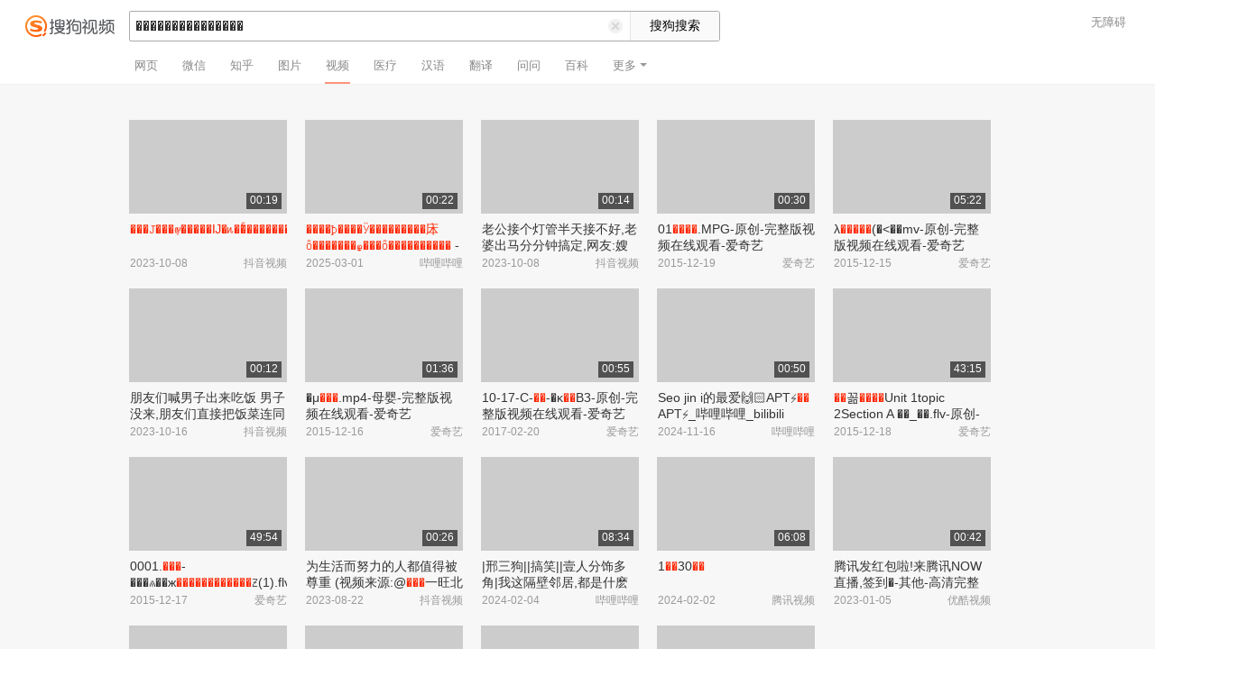

--- FILE ---
content_type: text/html;charset=UTF-8
request_url: https://v.sogou.com/v?query=%EF%BF%BD%EF%BF%BD%EF%BF%BD%EF%BF%BD%EF%BF%BD%EF%BF%BD%EF%BF%BD%EF%BF%BD%EF%BF%BD%EF%BF%BD%EF%BF%BD%EF%BF%BD%EF%BF%BD%EF%BF%BD%EF%BF%BD&uID=F0BDEE22E811A00A00000000641F69F9
body_size: 12384
content:
<!DOCTYPE html><html lang="zh-cn" data-env="production" data-tag="video-pc-20250617195106"><head><title>搜狗视频-更新更全免费影视剧观看平台</title>
    <meta name="keywords" content="更新电视剧，更新电影，好看的电视剧，好看的电影，电视剧排行榜，电影排行榜，高清电影，电影推荐">
    <meta name="description" content="搜狗视频，拥有全网更新更热视频内容。为用户提供高清电影、电视剧、动漫、综艺等视频在线观看，以及视频搜索等服务">
    <meta charset="UTF-8"><meta name="viewport" content="width=device-width,minimum-scale=1,maximum-scale=1,user-scalable=no"><meta name="format-detection" content="telephone=no"><meta name="format-detection" content="address=no"><meta itemprop="name"><meta itemprop="image"><meta itemprop="description" name="description"><meta name="reqinfo" content="uuid:456c3acd-738e-42d8-b52f-42ab158f282e, server:11.162.179.114, time:2026-01-19 15:21:38, idc:hd3"><meta name="renderer" content="webkit"><meta name="apple-mobile-web-app-capable" content="yes"><meta http-equiv="X-UA-Compatible" content="IE=edge, chrome=1"><meta http-equiv="cache-control" content="max-age=0"><meta http-equiv="cache-control" content="no-cache"><meta http-equiv="pragma" content="no-cache"><meta http-equiv="expires" content="0"><meta name="format-detection" content="telephone=no"><link type="image/x-icon" href="//dlweb.sogoucdn.com/translate/favicon.ico?v=20180424" rel="icon"><link type="image/x-icon" href="//dlweb.sogoucdn.com/translate/favicon.ico?v=20180424" rel="Shortcut Icon"><link type="image/x-icon" href="//dlweb.sogoucdn.com/translate/favicon.ico?v=20180424" rel="bookmark"><link rel="apple-touch-icon-precomposed" href="http://dlweb.sogoucdn.com/logo/images/2018/apple-touch-icon.png"><link rel="preload" href="//dlweb.sogoucdn.com/vs/static/js/vsbundle.3ed018b1.js" as="script" crossorigin="anonymous"><link rel="preload" href="//search.sogoucdn.com/video/pc/static/js/vendors.dea2deb2.js" as="script"><link rel="preload" href="//search.sogoucdn.com/video/pc/static/js/app.69bbd041.js" as="script"><link rel="preload" href="//search.sogoucdn.com/video/pc/static/css/6.1255bbfd.css" as="style"><link rel="preload" href="//search.sogoucdn.com/video/pc/static/js/result.fa228917.js" as="script"><link rel="preload" href="//search.sogoucdn.com/video/pc/static/css/0.99259bd9.css" as="style"><link rel="preload" href="//search.sogoucdn.com/video/pc/static/js/common.c2809462.js" as="script"><link rel="prefetch" href="//search.sogoucdn.com/video/pc/static/css/1.697d2d09.css"><link rel="prefetch" href="//search.sogoucdn.com/video/pc/static/css/10.622c3ef0.css"><link rel="prefetch" href="//search.sogoucdn.com/video/pc/static/css/3.a2fd5b7f.css"><link rel="prefetch" href="//search.sogoucdn.com/video/pc/static/css/5.67b7f4d5.css"><link rel="prefetch" href="//search.sogoucdn.com/video/pc/static/css/7.a0a8b91a.css"><link rel="prefetch" href="//search.sogoucdn.com/video/pc/static/css/8.7e6f6f5e.css"><link rel="prefetch" href="//search.sogoucdn.com/video/pc/static/css/9.67b7f4d5.css"><link rel="prefetch" href="//search.sogoucdn.com/video/pc/static/js/Movie.5256e4c6.js"><link rel="prefetch" href="//search.sogoucdn.com/video/pc/static/js/home.3674da8b.js"><link rel="prefetch" href="//search.sogoucdn.com/video/pc/static/js/list.3e73f7a2.js"><link rel="prefetch" href="//search.sogoucdn.com/video/pc/static/js/movie.04d6ec1d.js"><link rel="prefetch" href="//search.sogoucdn.com/video/pc/static/js/resultQbot.c8c68b0b.js"><link rel="prefetch" href="//search.sogoucdn.com/video/pc/static/js/star.679de3df.js"><link rel="prefetch" href="//search.sogoucdn.com/video/pc/static/js/teleplay.736aa775.js"><link rel="prefetch" href="//search.sogoucdn.com/video/pc/static/js/tvshow.860e2929.js"><link rel="stylesheet" href="//search.sogoucdn.com/video/pc/static/css/6.1255bbfd.css"><link rel="stylesheet" href="//search.sogoucdn.com/video/pc/static/css/0.99259bd9.css"></head><body><div id="app"> <div id="videoApp" data-server-rendered="true"><div id="wrap"><div class="header-place"><div id="header" class="header-main"><a href="/" class="header-logo"><img src="//search.sogoucdn.com/video/pc/static/img/logo.37933e2.png" alt="搜狗视频" srcset="//search.sogoucdn.com/video/pc/static/img/logo@2x.97e9512.png 2x"></a> <form action="/v" method="get" name="searchForm" accept-charset="utf8" class="search-main"><div class="search-border"><div class="search-border2"><input id="query" autocomplete="off" name="query" value="���������������" class="search-query"> <i class="search-reset"></i></div> <input type="hidden" name="typemask" value="6"> <input type="hidden" name="p" value=""> <input type="hidden" name="w" value="06009900"> <input type="hidden" name="dp" value=""> <input type="hidden" name="dr" value> <input type="hidden" name="_asf" value="v.sogou.com"> <input type="hidden" name="_ast" value="1768807298038"> <input type="hidden" name="enter" value="1"> <input type="hidden" name="ie" value="utf8"> <input data-uigs="pbtype::cl;uigs_cl::searchBtn" type="submit" value="搜狗搜索" class="search-btn"></div> <!----></form> <nav><ul class="header-nav"><li><a target="_self" href="//www.sogou.com/web?ie=utf8&amp;fr=video_pc_nav&amp;query=%EF%BF%BD%EF%BF%BD%EF%BF%BD%EF%BF%BD%EF%BF%BD%EF%BF%BD%EF%BF%BD%EF%BF%BD%EF%BF%BD%EF%BF%BD%EF%BF%BD%EF%BF%BD%EF%BF%BD%EF%BF%BD%EF%BF%BD" data-type="page">网页</a></li><li><a target="_self" href="//weixin.sogou.com/weixin?ie=utf8&amp;fr=video_pc_nav&amp;query=%EF%BF%BD%EF%BF%BD%EF%BF%BD%EF%BF%BD%EF%BF%BD%EF%BF%BD%EF%BF%BD%EF%BF%BD%EF%BF%BD%EF%BF%BD%EF%BF%BD%EF%BF%BD%EF%BF%BD%EF%BF%BD%EF%BF%BD" data-type="wechat">微信</a></li><li><a target="_self" href="//www.sogou.com/sogou?p=73351201&amp;ie=utf8&amp;fr=video_pc_nav&amp;query=%EF%BF%BD%EF%BF%BD%EF%BF%BD%EF%BF%BD%EF%BF%BD%EF%BF%BD%EF%BF%BD%EF%BF%BD%EF%BF%BD%EF%BF%BD%EF%BF%BD%EF%BF%BD%EF%BF%BD%EF%BF%BD%EF%BF%BD&amp;insite=zhihu.com" data-type="zhihu">知乎</a></li><li><a target="_self" href="//pic.sogou.com/pics?p=40230504&amp;ie=utf8&amp;fr=video_pc_nav&amp;query=%EF%BF%BD%EF%BF%BD%EF%BF%BD%EF%BF%BD%EF%BF%BD%EF%BF%BD%EF%BF%BD%EF%BF%BD%EF%BF%BD%EF%BF%BD%EF%BF%BD%EF%BF%BD%EF%BF%BD%EF%BF%BD%EF%BF%BD" data-type="pic">图片</a></li><li class="cur"><a target="" href="javascript:void(0)" data-type="video">视频</a></li><li><a target="_self" href="//www.sogou.com/web?ie=utf8&amp;fr=video_pc_nav&amp;query=%EF%BF%BD%EF%BF%BD%EF%BF%BD%EF%BF%BD%EF%BF%BD%EF%BF%BD%EF%BF%BD%EF%BF%BD%EF%BF%BD%EF%BF%BD%EF%BF%BD%EF%BF%BD%EF%BF%BD%EF%BF%BD%EF%BF%BD&amp;m2web=mingyi.sogou.com" data-type="mingyi">医疗</a></li><li><a target="_self" href="//hanyu.sogou.com/result?ie=utf8&amp;fr=video_pc_nav&amp;query=%EF%BF%BD%EF%BF%BD%EF%BF%BD%EF%BF%BD%EF%BF%BD%EF%BF%BD%EF%BF%BD%EF%BF%BD%EF%BF%BD%EF%BF%BD%EF%BF%BD%EF%BF%BD%EF%BF%BD%EF%BF%BD%EF%BF%BD" data-type="hanyu">汉语</a></li><li><a target="_self" href="//fanyi.sogou.com/?ie=utf8&amp;fr=video_pc_nav&amp;keyword=%EF%BF%BD%EF%BF%BD%EF%BF%BD%EF%BF%BD%EF%BF%BD%EF%BF%BD%EF%BF%BD%EF%BF%BD%EF%BF%BD%EF%BF%BD%EF%BF%BD%EF%BF%BD%EF%BF%BD%EF%BF%BD%EF%BF%BD" data-type="fanyi" data-key="keyword">翻译</a></li><li><a target="_self" href="//www.sogou.com/sogou?ch=videosearch&amp;ie=utf8&amp;fr=video_pc_nav&amp;query=%EF%BF%BD%EF%BF%BD%EF%BF%BD%EF%BF%BD%EF%BF%BD%EF%BF%BD%EF%BF%BD%EF%BF%BD%EF%BF%BD%EF%BF%BD%EF%BF%BD%EF%BF%BD%EF%BF%BD%EF%BF%BD%EF%BF%BD&amp;insite=wenwen.sogou.com" data-type="wenwen">问问</a></li><li><a target="_self" href="//www.sogou.com/sogou?pid=sogou-wsse-17737832ac17be52&amp;ie=utf8&amp;fr=video_pc_nav&amp;query=%EF%BF%BD%EF%BF%BD%EF%BF%BD%EF%BF%BD%EF%BF%BD%EF%BF%BD%EF%BF%BD%EF%BF%BD%EF%BF%BD%EF%BF%BD%EF%BF%BD%EF%BF%BD%EF%BF%BD%EF%BF%BD%EF%BF%BD&amp;insite=baike.sogou.com" data-type="baike">百科</a></li> <li class="header-nav-more">
      更多
      <i class="header-triangle"></i> <div class="header-nav-menu"><span class="ico-san"></span> <a href="//www.sogou.com/sogou?interation=1728053249&amp;pid=sogou-wsse-7050094b04fd9aa3&amp;ie=utf8&amp;fr=video_pc_nav&amp;query=%EF%BF%BD%EF%BF%BD%EF%BF%BD%EF%BF%BD%EF%BF%BD%EF%BF%BD%EF%BF%BD%EF%BF%BD%EF%BF%BD%EF%BF%BD%EF%BF%BD%EF%BF%BD%EF%BF%BD%EF%BF%BD%EF%BF%BD" data-type="news">资讯</a><a href="//map.sogou.com/?ie=utf8&amp;fr=video_pc_nav&amp;#lq=%EF%BF%BD%EF%BF%BD%EF%BF%BD%EF%BF%BD%EF%BF%BD%EF%BF%BD%EF%BF%BD%EF%BF%BD%EF%BF%BD%EF%BF%BD%EF%BF%BD%EF%BF%BD%EF%BF%BD%EF%BF%BD%EF%BF%BD" data-type="map" data-key="#lq">地图</a><a href="//www.sogou.com/sogou?interation=196636&amp;pid=sogou-wsse-926c11cc055de9b8&amp;ie=utf8&amp;fr=video_pc_nav&amp;query=%EF%BF%BD%EF%BF%BD%EF%BF%BD%EF%BF%BD%EF%BF%BD%EF%BF%BD%EF%BF%BD%EF%BF%BD%EF%BF%BD%EF%BF%BD%EF%BF%BD%EF%BF%BD%EF%BF%BD%EF%BF%BD%EF%BF%BD" data-type="zhishi">知识</a><a href="//as.sogou.com/?ie=utf8&amp;fr=video_pc_nav&amp;query=%EF%BF%BD%EF%BF%BD%EF%BF%BD%EF%BF%BD%EF%BF%BD%EF%BF%BD%EF%BF%BD%EF%BF%BD%EF%BF%BD%EF%BF%BD%EF%BF%BD%EF%BF%BD%EF%BF%BD%EF%BF%BD%EF%BF%BD" data-type="as">应用</a><a href="//www.sogou.com/docs/more.htm?ie=utf8&amp;fr=video_pc_nav&amp;kw=%EF%BF%BD%EF%BF%BD%EF%BF%BD%EF%BF%BD%EF%BF%BD%EF%BF%BD%EF%BF%BD%EF%BF%BD%EF%BF%BD%EF%BF%BD%EF%BF%BD%EF%BF%BD%EF%BF%BD%EF%BF%BD%EF%BF%BD" data-type="all" data-key="kw" class="header-nav-all">全部</a></div></li></ul> <a id="cniil_wza" href="javascript:void(0)" class="access-result">无障碍</a></nav></div></div> <!----> <div id="container" class="container"><div class="srch-container result-cartoon" style="margin-left:143px;"><!----> <!----> <div class="srch-main"><div class="srch-all-result short-video-list"><div class="sort_lst_bx w175h103" style="margin-top: 40px"><ul class="sort_lst debug_info_wrap"><li class="short-video-item cur"><span style="display: none"><!--n--><!--m--></span> <a href="/vc/np?type=play&amp;link=gq4gmmdfguydqnjyhe4dambygeywgyjymjrtenzvgztgkztcgftasmjxgy4dqmbxgi4tqclon5zg2ylml5ygyylzbfuhi5dqom5c6l3xo53s4zdpov4ws3romnxw2l3wnfsgk3zpg4zdqnzugmytgnjwha3dsnjxhaydemz7mzzg63lwonxwo33vhuyq&amp;query=���������������&amp;docid=90000082_a0e092972a80722eb13761dc381be403" target="_blank" data-src="https://img02.sogoucdn.com/v2/thumb/retype_exclude_gif/ext/auto/q/80/crop/xy/ai/w/175/h/104/resize/w/175?appid=201005&amp;sign=3948e7762dc83f690465b75c069758f0&amp;url=https%3A%2F%2Fp3-pc-sign.douyinpic.com%2Ftos-cn-p-0015%2FoYhzfBMURACOHIQiEBiBhtYLNKkOyIAY6A6egw~tplv-dy-resize-origshort-autoq-75%3A330.jpeg%3Fbiz_tag%3Dpcweb_cover%26from%3D327834062%26lk3s%3D138a59ce%26s%3DPackSourceEnum_SEO%26sc%3Dcover%26se%3Dfalse%26x-expires%3D2050542000%26x-signature%3DKZL4YGp%252B6iPXQb5INb5FUe1K2rk%253D" data-uigs="pbtype::cl;uigs_cl::video_img_0|/vc/np?type=play&amp;link=gq4gmmdfguydqnjyhe4dambygeywgyjymjrtenzvgztgkztcgftasmjxgy4dqmbxgi4tqclon5zg2ylml5ygyylzbfuhi5dqom5c6l3xo53s4zdpov4ws3romnxw2l3wnfsgk3zpg4zdqnzugmytgnjwha3dsnjxhaydemz7mzzg63lwonxwo33vhuyq&amp;query=���������������&amp;docid=90000082_a0e092972a80722eb13761dc381be403" class="sort_lst_thumb"><!----> <div class="play_hv"></div> <div class="thumb-duration">00:19</div></a> <div class="sort_lst_tit2"><a href="/vc/np?type=play&amp;link=gq4gmmdfguydqnjyhe4dambygeywgyjymjrtenzvgztgkztcgftasmjxgy4dqmbxgi4tqclon5zg2ylml5ygyylzbfuhi5dqom5c6l3xo53s4zdpov4ws3romnxw2l3wnfsgk3zpg4zdqnzugmytgnjwha3dsnjxhaydemz7mzzg63lwonxwo33vhuyq&amp;query=���������������&amp;docid=90000082_a0e092972a80722eb13761dc381be403" title="���Ϳ���ѹ�����Ĳ�ͷ��ͨ�����������ߣ�����һ���ǽӵ��ߣ����������ǽ�����Դ�ߣ���ȷ�..." target="_blank" data-uigs="pbtype::cl;uigs_cl::video_title_0|/vc/np?type=play&amp;link=gq4gmmdfguydqnjyhe4dambygeywgyjymjrtenzvgztgkztcgftasmjxgy4dqmbxgi4tqclon5zg2ylml5ygyylzbfuhi5dqom5c6l3xo53s4zdpov4ws3romnxw2l3wnfsgk3zpg4zdqnzugmytgnjwha3dsnjxhaydemz7mzzg63lwonxwo33vhuyq&amp;query=���������������&amp;docid=90000082_a0e092972a80722eb13761dc381be403"><em class="key-word">���Ϳ���ѹ�����Ĳ�ͷ��ͨ�����������ߣ�����</em>һ���ǽӵ��ߣ����������ǽ�����Դ�ߣ���ȷ�...</a></div> <p class="sort_lst_txt"><span class="sort_lst_txt_rgt">抖音视频</span>2023-10-08
          </p> <!----></li><li class="short-video-item cur"><span style="display: none"><!--n--><!--m--></span> <a href="/vc/np?type=play&amp;link=[base64]&amp;query=���������������&amp;fr=seo.bilibili.com&amp;docid=80000851_0909ac7c98637a146f740f00987eb12e" target="_blank" data-src="https://img03.sogoucdn.com/v2/thumb/retype_exclude_gif/ext/auto/q/80/crop/xy/ai/w/175/h/104/resize/w/175?appid=201005&amp;sign=04054256d85145181b819e1f1fce6174&amp;url=https%3A%2F%2Fi1.hdslb.com%2Fbfs%2Farchive%2F9e83fc8dcd4af7e2223f57034847bfbeaa56512f.jpg" data-uigs="pbtype::cl;uigs_cl::video_img_1|/vc/np?type=play&amp;link=[base64]&amp;query=���������������&amp;fr=seo.bilibili.com&amp;docid=80000851_0909ac7c98637a146f740f00987eb12e" class="sort_lst_thumb"><!----> <div class="play_hv"></div> <div class="thumb-duration">00:22</div></a> <div class="sort_lst_tit2"><a href="/vc/np?type=play&amp;link=[base64]&amp;query=���������������&amp;fr=seo.bilibili.com&amp;docid=80000851_0909ac7c98637a146f740f00987eb12e" title="����Ϸ����Ӱ���������㡷ȫ�������߾���ȫ���������� - 67of77.mp4_哔哩哔哩_bilibili" target="_blank" data-uigs="pbtype::cl;uigs_cl::video_title_1|/vc/np?type=play&amp;link=[base64]&amp;query=���������������&amp;fr=seo.bilibili.com&amp;docid=80000851_0909ac7c98637a146f740f00987eb12e"><em class="key-word">����Ϸ����Ӱ���������㡷ȫ�������߾���ȫ����������</em> - 67of77.mp4_哔哩哔哩_bilibili</a></div> <p class="sort_lst_txt"><span class="sort_lst_txt_rgt">哔哩哔哩</span>2025-03-01
          </p> <!----></li><li class="short-video-item cur"><span style="display: none"><!--n--><!--m--></span> <a href="/vc/np?type=play&amp;link=mmywemjrhe4wmytegaygemlehbsdszjtmztdqylgga4dmmlbgy2qsmjxgy4dqmbxgi4tqclon5zg2ylml5ygyylzbfuhi5dqom5c6l3xo53s4zdpov4ws3romnxw2l3wnfsgk3zpg4zdqnzuge2tgojzge2tonruha3donj7mzzg63lwonxwo33vhuyq&amp;query=���������������&amp;docid=90000082_5a4741acf6af72ebb8f245a6a18a262f" target="_blank" data-src="https://img02.sogoucdn.com/v2/thumb/retype_exclude_gif/ext/auto/q/80/crop/xy/ai/w/175/h/104/resize/w/175?appid=201005&amp;sign=bffc869751d540e6d91a8b5d97284677&amp;url=https%3A%2F%2Fp6-pc-sign.douyinpic.com%2Fimage-cut-tos-priv%2F195265059eda683329a06700d82d5051~tplv-dy-resize-origshort-autoq-75%3A330.jpeg%3Fbiz_tag%3Dpcweb_cover%26from%3D3213915784%26s%3DPackSourceEnum_SEO%26sc%3Dcover%26se%3Dfalse%26x-expires%3D2018962800%26x-signature%3DaqhKXwH%252F6qxOyjofXHFWwXjPt8Q%253D" data-uigs="pbtype::cl;uigs_cl::video_img_2|/vc/np?type=play&amp;link=mmywemjrhe4wmytegaygemlehbsdszjtmztdqylgga4dmmlbgy2qsmjxgy4dqmbxgi4tqclon5zg2ylml5ygyylzbfuhi5dqom5c6l3xo53s4zdpov4ws3romnxw2l3wnfsgk3zpg4zdqnzuge2tgojzge2tonruha3donj7mzzg63lwonxwo33vhuyq&amp;query=���������������&amp;docid=90000082_5a4741acf6af72ebb8f245a6a18a262f" class="sort_lst_thumb"><!----> <div class="play_hv"></div> <div class="thumb-duration">00:14</div></a> <div class="sort_lst_tit2"><a href="/vc/np?type=play&amp;link=mmywemjrhe4wmytegaygemlehbsdszjtmztdqylgga4dmmlbgy2qsmjxgy4dqmbxgi4tqclon5zg2ylml5ygyylzbfuhi5dqom5c6l3xo53s4zdpov4ws3romnxw2l3wnfsgk3zpg4zdqnzuge2tgojzge2tonruha3donj7mzzg63lwonxwo33vhuyq&amp;query=���������������&amp;docid=90000082_5a4741acf6af72ebb8f245a6a18a262f" title="老公接个灯管半天接不好,老婆出马分分钟搞定,网友:嫂子看起来高大威猛,老公小鸟依人!(来源:糖糖吖���~)#搞笑 #爆笑 #爆笑名场面 #夫妻 #..." target="_blank" data-uigs="pbtype::cl;uigs_cl::video_title_2|/vc/np?type=play&amp;link=mmywemjrhe4wmytegaygemlehbsdszjtmztdqylgga4dmmlbgy2qsmjxgy4dqmbxgi4tqclon5zg2ylml5ygyylzbfuhi5dqom5c6l3xo53s4zdpov4ws3romnxw2l3wnfsgk3zpg4zdqnzuge2tgojzge2tonruha3donj7mzzg63lwonxwo33vhuyq&amp;query=���������������&amp;docid=90000082_5a4741acf6af72ebb8f245a6a18a262f">老公接个灯管半天接不好,老婆出马分分钟搞定,网友:嫂子看起来高大威猛,老公小鸟依人!(来源:糖糖吖<em class="key-word">���</em>~)#搞笑 #爆笑 #爆笑名场面 #夫妻 #...</a></div> <p class="sort_lst_txt"><span class="sort_lst_txt_rgt">抖音视频</span>2023-10-08
          </p> <!----></li><li class="short-video-item cur"><span style="display: none"><!--n--><!--m--></span> <a href="/vc/np?type=play&amp;link=[base64]&amp;query=���������������&amp;docid=80000851_7862976bde98249eeffd2210de0c9564" target="_blank" data-src="https://img04.sogoucdn.com/v2/thumb/retype_exclude_gif/ext/auto/q/80/crop/xy/ai/w/175/h/104/resize/w/175?appid=201005&amp;sign=37dff755e57605b8bf18830db9ab3eb5&amp;url=http%3A%2F%2Fm.iqiyipic.com%2Fu7%2Fimage%2F20151219%2F08%2Fe9%2Fuv_4009760094_m_601_180_101.jpg" data-uigs="pbtype::cl;uigs_cl::video_img_3|/vc/np?type=play&amp;link=[base64]&amp;query=���������������&amp;docid=80000851_7862976bde98249eeffd2210de0c9564" class="sort_lst_thumb"><!----> <div class="play_hv"></div> <div class="thumb-duration">00:30</div></a> <div class="sort_lst_tit2"><a href="/vc/np?type=play&amp;link=[base64]&amp;query=���������������&amp;docid=80000851_7862976bde98249eeffd2210de0c9564" title="01����.MPG-原创-完整版视频在线观看-爱奇艺" target="_blank" data-uigs="pbtype::cl;uigs_cl::video_title_3|/vc/np?type=play&amp;link=[base64]&amp;query=���������������&amp;docid=80000851_7862976bde98249eeffd2210de0c9564">01<em class="key-word">����</em>.MPG-原创-完整版视频在线观看-爱奇艺</a></div> <p class="sort_lst_txt"><span class="sort_lst_txt_rgt">爱奇艺</span>2015-12-19
          </p> <!----></li><li class="short-video-item cur"><span style="display: none"><!--n--><!--m--></span> <a href="/vc/np?type=play&amp;link=[base64]&amp;query=���������������&amp;docid=80000851_43379bbcb53ded324a699d0868bc3249" target="_blank" data-src="https://img02.sogoucdn.com/v2/thumb/retype_exclude_gif/ext/auto/q/80/crop/xy/ai/w/175/h/104/resize/w/175?appid=201005&amp;sign=4848b1c7db7fee48364fb5c1c373d2b9&amp;url=http%3A%2F%2Fm.iqiyipic.com%2Fu8%2Fimage%2F20151215%2F64%2F78%2Fuv_3054066970_m_601_180_101.jpg" data-uigs="pbtype::cl;uigs_cl::video_img_4|/vc/np?type=play&amp;link=[base64]&amp;query=���������������&amp;docid=80000851_43379bbcb53ded324a699d0868bc3249" class="sort_lst_thumb"><!----> <div class="play_hv"></div> <div class="thumb-duration">05:22</div></a> <div class="sort_lst_tit2"><a href="/vc/np?type=play&amp;link=[base64]&amp;query=���������������&amp;docid=80000851_43379bbcb53ded324a699d0868bc3249" title="λ�����(�&amp;lt;��mv-原创-完整版视频在线观看-爱奇艺" target="_blank" data-uigs="pbtype::cl;uigs_cl::video_title_4|/vc/np?type=play&amp;link=[base64]&amp;query=���������������&amp;docid=80000851_43379bbcb53ded324a699d0868bc3249">λ<em class="key-word">�����</em>(�&lt;��mv-原创-完整版视频在线观看-爱奇艺</a></div> <p class="sort_lst_txt"><span class="sort_lst_txt_rgt">爱奇艺</span>2015-12-15
          </p> <!----></li><li class="short-video-item cur"><span style="display: none"><!--n--><!--m--></span> <a href="/vc/np?type=play&amp;link=muygkmtcgvrdeojzgq4tqmtfmnrtkztgmeytqnzugi2tiy3gmuyqsmjxgy4dqmbxgi4tqclon5zg2ylml5ygyylzbfuhi5dqom5c6l3xo53s4zdpov4ws3romnxw2l3wnfsgk3zpg4zdsmbuhezdinrvg4ztimrzga3timb7mzzg63lwonxwo33vhuyq&amp;query=���������������&amp;docid=90000082_660fd620711ccc0ed291bac3ac6dc735" target="_blank" data-src="https://img03.sogoucdn.com/v2/thumb/retype_exclude_gif/ext/auto/q/80/crop/xy/ai/w/175/h/104/resize/w/175?appid=201005&amp;sign=c2e11c416067a53c306989ff833a52a1&amp;url=https%3A%2F%2Fp3-pc-sign.douyinpic.com%2Fimage-cut-tos-priv%2F5e2ec72eab07dd162fde99754bb30d4d~tplv-dy-resize-origshort-autoq-75%3A330.jpeg%3Fbiz_tag%3Dpcweb_cover%26from%3D327834062%26s%3DPackSourceEnum_SEO%26sc%3Dcover%26se%3Dfalse%26x-expires%3D2036235600%26x-signature%3DwMNdgzXZO16MNaY6m2yY5HORknE%253D" data-uigs="pbtype::cl;uigs_cl::video_img_5|/vc/np?type=play&amp;link=muygkmtcgvrdeojzgq4tqmtfmnrtkztgmeytqnzugi2tiy3gmuyqsmjxgy4dqmbxgi4tqclon5zg2ylml5ygyylzbfuhi5dqom5c6l3xo53s4zdpov4ws3romnxw2l3wnfsgk3zpg4zdsmbuhezdinrvg4ztimrzga3timb7mzzg63lwonxwo33vhuyq&amp;query=���������������&amp;docid=90000082_660fd620711ccc0ed291bac3ac6dc735" class="sort_lst_thumb"><!----> <div class="play_hv"></div> <div class="thumb-duration">00:12</div></a> <div class="sort_lst_tit2"><a href="/vc/np?type=play&amp;link=muygkmtcgvrdeojzgq4tqmtfmnrtkztgmeytqnzugi2tiy3gmuyqsmjxgy4dqmbxgi4tqclon5zg2ylml5ygyylzbfuhi5dqom5c6l3xo53s4zdpov4ws3romnxw2l3wnfsgk3zpg4zdsmbuhezdinrvg4ztimrzga3timb7mzzg63lwonxwo33vhuyq&amp;query=���������������&amp;docid=90000082_660fd620711ccc0ed291bac3ac6dc735" title="朋友们喊男子出来吃饭 男子没来,朋友们直接把饭菜连同桌子一起抬到他家,网友:这才是真兄弟啊!真够意思!(来源:���艾���丽✨孟定民族服饰..." target="_blank" data-uigs="pbtype::cl;uigs_cl::video_title_5|/vc/np?type=play&amp;link=muygkmtcgvrdeojzgq4tqmtfmnrtkztgmeytqnzugi2tiy3gmuyqsmjxgy4dqmbxgi4tqclon5zg2ylml5ygyylzbfuhi5dqom5c6l3xo53s4zdpov4ws3romnxw2l3wnfsgk3zpg4zdsmbuhezdinrvg4ztimrzga3timb7mzzg63lwonxwo33vhuyq&amp;query=���������������&amp;docid=90000082_660fd620711ccc0ed291bac3ac6dc735">朋友们喊男子出来吃饭 男子没来,朋友们直接把饭菜连同桌子一起抬到他家,网友:这才是真兄弟啊!真够意思!(来源:<em class="key-word">���</em>艾<em class="key-word">���</em>丽✨孟定民族服饰...</a></div> <p class="sort_lst_txt"><span class="sort_lst_txt_rgt">抖音视频</span>2023-10-16
          </p> <!----></li><li class="short-video-item cur"><span style="display: none"><!--n--><!--m--></span> <a href="/vc/np?type=play&amp;link=[base64]&amp;query=���������������&amp;docid=80000851_509c3f275b9dd1bdbbb87f070b597f6f" target="_blank" data-src="https://img03.sogoucdn.com/v2/thumb/retype_exclude_gif/ext/auto/q/80/crop/xy/ai/w/175/h/104/resize/w/175?appid=201005&amp;sign=c57e31fa40d8510dad10226d40aa7d85&amp;url=http%3A%2F%2Fm.iqiyipic.com%2Fu8%2Fimage%2F20151216%2Fce%2F37%2Fuv_3054111650_m_601_180_101.jpg" data-uigs="pbtype::cl;uigs_cl::video_img_6|/vc/np?type=play&amp;link=[base64]&amp;query=���������������&amp;docid=80000851_509c3f275b9dd1bdbbb87f070b597f6f" class="sort_lst_thumb"><!----> <div class="play_hv"></div> <div class="thumb-duration">01:36</div></a> <div class="sort_lst_tit2"><a href="/vc/np?type=play&amp;link=[base64]&amp;query=���������������&amp;docid=80000851_509c3f275b9dd1bdbbb87f070b597f6f" title="�μ���.mp4-母婴-完整版视频在线观看-爱奇艺" target="_blank" data-uigs="pbtype::cl;uigs_cl::video_title_6|/vc/np?type=play&amp;link=[base64]&amp;query=���������������&amp;docid=80000851_509c3f275b9dd1bdbbb87f070b597f6f">�μ<em class="key-word">���</em>.mp4-母婴-完整版视频在线观看-爱奇艺</a></div> <p class="sort_lst_txt"><span class="sort_lst_txt_rgt">爱奇艺</span>2015-12-16
          </p> <!----></li><li class="short-video-item cur"><span style="display: none"><!--n--><!--m--></span> <a href="/vc/np?type=play&amp;link=[base64]&amp;query=���������������&amp;docid=80000851_f58d9658d942cddd9bd6ccd7d448102b" target="_blank" data-src="https://img02.sogoucdn.com/v2/thumb/retype_exclude_gif/ext/auto/q/80/crop/xy/ai/w/175/h/104/resize/w/175?appid=201005&amp;sign=503038985e5b74e56f3ee0124d199714&amp;url=http%3A%2F%2Fm.iqiyipic.com%2Fu0%2Fimage%2F20170220%2F67%2Fc7%2Fuv_2037746085_m_601_180_101.jpg" data-uigs="pbtype::cl;uigs_cl::video_img_7|/vc/np?type=play&amp;link=[base64]&amp;query=���������������&amp;docid=80000851_f58d9658d942cddd9bd6ccd7d448102b" class="sort_lst_thumb"><!----> <div class="play_hv"></div> <div class="thumb-duration">00:55</div></a> <div class="sort_lst_tit2"><a href="/vc/np?type=play&amp;link=[base64]&amp;query=���������������&amp;docid=80000851_f58d9658d942cddd9bd6ccd7d448102b" title="10-17-C-��-�κ��B3-原创-完整版视频在线观看-爱奇艺" target="_blank" data-uigs="pbtype::cl;uigs_cl::video_title_7|/vc/np?type=play&amp;link=[base64]&amp;query=���������������&amp;docid=80000851_f58d9658d942cddd9bd6ccd7d448102b">10-17-C-<em class="key-word">��</em>-�κ<em class="key-word">��</em>B3-原创-完整版视频在线观看-爱奇艺</a></div> <p class="sort_lst_txt"><span class="sort_lst_txt_rgt">爱奇艺</span>2017-02-20
          </p> <!----></li><li class="short-video-item cur"><span style="display: none"><!--n--><!--m--></span> <a href="/vc/np?type=play&amp;link=[base64]&amp;query=���������������&amp;fr=seo.bilibili.com&amp;docid=80000851_dc6db3deba11971d4986af020d5f5c3a" target="_blank" data-src="https://img03.sogoucdn.com/v2/thumb/retype_exclude_gif/ext/auto/q/80/crop/xy/ai/w/175/h/104/resize/w/175?appid=201005&amp;sign=5e4f093df4050ce889e30cae577c091c&amp;url=https%3A%2F%2Fi1.hdslb.com%2Fbfs%2Farchive%2F8a48e9936042d69df5d508a8b5ea78393cfc64c4.jpg" data-uigs="pbtype::cl;uigs_cl::video_img_8|/vc/np?type=play&amp;link=[base64]&amp;query=���������������&amp;fr=seo.bilibili.com&amp;docid=80000851_dc6db3deba11971d4986af020d5f5c3a" class="sort_lst_thumb"><!----> <div class="play_hv"></div> <div class="thumb-duration">00:50</div></a> <div class="sort_lst_tit2"><a href="/vc/np?type=play&amp;link=[base64]&amp;query=���������������&amp;fr=seo.bilibili.com&amp;docid=80000851_dc6db3deba11971d4986af020d5f5c3a" title="Seo jin i的最爱🙌🏻APT⚡�� APT⚡️_哔哩哔哩_bilibili" target="_blank" data-uigs="pbtype::cl;uigs_cl::video_title_8|/vc/np?type=play&amp;link=[base64]&amp;query=���������������&amp;fr=seo.bilibili.com&amp;docid=80000851_dc6db3deba11971d4986af020d5f5c3a">Seo jin i的最爱🙌🏻APT⚡<em class="key-word">��</em> APT⚡️_哔哩哔哩_bilibili</a></div> <p class="sort_lst_txt"><span class="sort_lst_txt_rgt">哔哩哔哩</span>2024-11-16
          </p> <!----></li><li class="short-video-item cur"><span style="display: none"><!--n--><!--m--></span> <a href="/vc/np?type=play&amp;link=[base64]&amp;query=���������������&amp;docid=80000851_97786c34fe87d9e37986e3c9953fa37a" target="_blank" data-src="https://img03.sogoucdn.com/v2/thumb/retype_exclude_gif/ext/auto/q/80/crop/xy/ai/w/175/h/104/resize/w/175?appid=201005&amp;sign=0c01842571870129d75b17beff154ad1&amp;url=http%3A%2F%2Fm.iqiyipic.com%2Fu1%2Fimage%2F20151218%2F24%2Fac%2Fuv_4009720029_m_601_180_101.jpg" data-uigs="pbtype::cl;uigs_cl::video_img_9|/vc/np?type=play&amp;link=[base64]&amp;query=���������������&amp;docid=80000851_97786c34fe87d9e37986e3c9953fa37a" class="sort_lst_thumb"><!----> <div class="play_hv"></div> <div class="thumb-duration">43:15</div></a> <div class="sort_lst_tit2"><a href="/vc/np?type=play&amp;link=[base64]&amp;query=���������������&amp;docid=80000851_97786c34fe87d9e37986e3c9953fa37a" title="��꼶����Unit 1topic 2Section A ��_��.flv-原创-完整版视频在线观看-爱奇艺" target="_blank" data-uigs="pbtype::cl;uigs_cl::video_title_9|/vc/np?type=play&amp;link=[base64]&amp;query=���������������&amp;docid=80000851_97786c34fe87d9e37986e3c9953fa37a"><em class="key-word">��</em>꼶<em class="key-word">����</em>Unit 1topic 2Section A ��_��.flv-原创-完整版视频在线观看-爱奇艺</a></div> <p class="sort_lst_txt"><span class="sort_lst_txt_rgt">爱奇艺</span>2015-12-18
          </p> <!----></li><li class="short-video-item cur"><span style="display: none"><!--n--><!--m--></span> <a href="/vc/np?type=play&amp;link=[base64]&amp;query=���������������&amp;docid=80000851_ca5c6306f61dd2d78afc9f9ba5a6ca8f" target="_blank" data-src="https://img04.sogoucdn.com/v2/thumb/retype_exclude_gif/ext/auto/q/80/crop/xy/ai/w/175/h/104/resize/w/175?appid=201005&amp;sign=cb020dc0b45c15cf2616d1494137e8c5&amp;url=http%3A%2F%2Fm.iqiyipic.com%2Fu8%2Fimage%2F20151217%2F1f%2Fc6%2Fuv_3054127958_m_601_180_101.jpg" data-uigs="pbtype::cl;uigs_cl::video_img_10|/vc/np?type=play&amp;link=[base64]&amp;query=���������������&amp;docid=80000851_ca5c6306f61dd2d78afc9f9ba5a6ca8f" class="sort_lst_thumb"><!----> <div class="play_hv"></div> <div class="thumb-duration">49:54</div></a> <div class="sort_lst_tit2"><a href="/vc/np?type=play&amp;link=[base64]&amp;query=���������������&amp;docid=80000851_ca5c6306f61dd2d78afc9f9ba5a6ca8f" title="0001.���-���ѧ��ж������������Ƶ(1).flv-原创-高清正版视频在线观看–爱奇艺" target="_blank" data-uigs="pbtype::cl;uigs_cl::video_title_10|/vc/np?type=play&amp;link=[base64]&amp;query=���������������&amp;docid=80000851_ca5c6306f61dd2d78afc9f9ba5a6ca8f">0001.<em class="key-word">���</em>-���ѧ��ж<em class="key-word">������������</em>Ƶ(1).flv-原创-高清正版视频在线观看–爱奇艺</a></div> <p class="sort_lst_txt"><span class="sort_lst_txt_rgt">爱奇艺</span>2015-12-17
          </p> <!----></li><li class="short-video-item cur"><span style="display: none"><!--n--><!--m--></span> <a href="/vc/np?type=play&amp;link=mrrtazdcgqyteyzshftdmn3emu2tomdegzsgmmbwgy3tcnzrgqyqsmjxgy4dqmbxgi4tqclon5zg2ylml5ygyylzbfuhi5dqom5c6l3xo53s4zdpov4ws3romnxw2l3wnfsgk3zpg4zdombqgm3tcmzvgi2demjsga2tanz7mzzg63lwonxwo33vhuyq&amp;query=���������������&amp;docid=90000082_c84ed749e7441f9433f7fed955d0b092" target="_blank" data-src="https://img03.sogoucdn.com/v2/thumb/retype_exclude_gif/ext/auto/q/80/crop/xy/ai/w/175/h/104/resize/w/175?appid=201005&amp;sign=f0bc595093a60173d27fb15535179eb5&amp;url=https%3A%2F%2Fp3-pc-sign.douyinpic.com%2Fimage-cut-tos-priv%2F469646ad2ae717db34d8649b465be116~tplv-dy-resize-origshort-autoq-75%3A330.jpeg%3Fbiz_tag%3Dpcweb_cover%26from%3D3213915784%26s%3DPackSourceEnum_SEO%26sc%3Dcover%26se%3Dfalse%26x-expires%3D2026083600%26x-signature%3D6hUhD%252FpvvxJqzmWZn5GpX3506B8%253D" data-uigs="pbtype::cl;uigs_cl::video_img_11|/vc/np?type=play&amp;link=mrrtazdcgqyteyzshftdmn3emu2tomdegzsgmmbwgy3tcnzrgqyqsmjxgy4dqmbxgi4tqclon5zg2ylml5ygyylzbfuhi5dqom5c6l3xo53s4zdpov4ws3romnxw2l3wnfsgk3zpg4zdombqgm3tcmzvgi2demjsga2tanz7mzzg63lwonxwo33vhuyq&amp;query=���������������&amp;docid=90000082_c84ed749e7441f9433f7fed955d0b092" class="sort_lst_thumb"><!----> <div class="play_hv"></div> <div class="thumb-duration">00:26</div></a> <div class="sort_lst_tit2"><a href="/vc/np?type=play&amp;link=mrrtazdcgqyteyzshftdmn3emu2tomdegzsgmmbwgy3tcnzrgqyqsmjxgy4dqmbxgi4tqclon5zg2ylml5ygyylzbfuhi5dqom5c6l3xo53s4zdpov4ws3romnxw2l3wnfsgk3zpg4zdombqgm3tcmzvgi2demjsga2tanz7mzzg63lwonxwo33vhuyq&amp;query=���������������&amp;docid=90000082_c84ed749e7441f9433f7fed955d0b092" title="为生活而努力的人都值得被尊重 (视频来源:@���一旺北漂��� ) #社会百态 #现场实拍 #生活 02 - 抖音" target="_blank" data-uigs="pbtype::cl;uigs_cl::video_title_11|/vc/np?type=play&amp;link=mrrtazdcgqyteyzshftdmn3emu2tomdegzsgmmbwgy3tcnzrgqyqsmjxgy4dqmbxgi4tqclon5zg2ylml5ygyylzbfuhi5dqom5c6l3xo53s4zdpov4ws3romnxw2l3wnfsgk3zpg4zdombqgm3tcmzvgi2demjsga2tanz7mzzg63lwonxwo33vhuyq&amp;query=���������������&amp;docid=90000082_c84ed749e7441f9433f7fed955d0b092">为生活而努力的人都值得被尊重 (视频来源:@<em class="key-word">���</em>一旺北漂<em class="key-word">���</em> ) #社会百态 #现场实拍 #生活 02 - 抖音</a></div> <p class="sort_lst_txt"><span class="sort_lst_txt_rgt">抖音视频</span>2023-08-22
          </p> <!----></li><li class="short-video-item cur"><span style="display: none"><!--n--><!--m--></span> <a href="/vc/np?type=play&amp;link=[base64]&amp;query=���������������&amp;fr=seo.bilibili.com&amp;docid=80000851_feca2021ea3ccbf82b9c01c854ba0c76" target="_blank" data-src="https://img02.sogoucdn.com/v2/thumb/retype_exclude_gif/ext/auto/q/80/crop/xy/ai/w/175/h/104/resize/w/175?appid=201005&amp;sign=a0115f80ed3b60be6707034199458a57&amp;url=https%3A%2F%2Fi2.hdslb.com%2Fbfs%2Farchive%2F50ed7d5040c0842bc2898ba41464503024ba2736.jpg" data-uigs="pbtype::cl;uigs_cl::video_img_12|/vc/np?type=play&amp;link=[base64]&amp;query=���������������&amp;fr=seo.bilibili.com&amp;docid=80000851_feca2021ea3ccbf82b9c01c854ba0c76" class="sort_lst_thumb"><!----> <div class="play_hv"></div> <div class="thumb-duration">08:34</div></a> <div class="sort_lst_tit2"><a href="/vc/np?type=play&amp;link=[base64]&amp;query=���������������&amp;fr=seo.bilibili.com&amp;docid=80000851_feca2021ea3ccbf82b9c01c854ba0c76" title="|邢三狗||搞笑||壹人分饰多角|我这隔壁邻居,都是什麽妖魔��_哔哩哔哩_bilibili" target="_blank" data-uigs="pbtype::cl;uigs_cl::video_title_12|/vc/np?type=play&amp;link=[base64]&amp;query=���������������&amp;fr=seo.bilibili.com&amp;docid=80000851_feca2021ea3ccbf82b9c01c854ba0c76">|邢三狗||搞笑||壹人分饰多角|我这隔壁邻居,都是什麽妖魔<em class="key-word">��</em>_哔哩哔哩_bilibili</a></div> <p class="sort_lst_txt"><span class="sort_lst_txt_rgt">哔哩哔哩</span>2024-02-04
          </p> <!----></li><li class="short-video-item cur"><span style="display: none"><!--n--><!--m--></span> <a href="/vc/np?type=play&amp;link=[base64]&amp;query=���������������&amp;docid=70001002_f35386paoya" target="_blank" data-src="https://img01.sogoucdn.com/v2/thumb/retype_exclude_gif/ext/auto/q/80/crop/xy/ai/w/175/h/104/resize/w/175?appid=201005&amp;sign=39a5bd6fc96552bc8a6ff4ef9c0781c3&amp;url=https%3A%2F%2Fvpic-cover.puui.qpic.cn%2Ff35386paoya%2Ff35386paoya_1706848643_hz.jpg%2F640" data-uigs="pbtype::cl;uigs_cl::video_img_13|/vc/np?type=play&amp;link=[base64]&amp;query=���������������&amp;docid=70001002_f35386paoya" class="sort_lst_thumb"><!----> <div class="play_hv"></div> <div class="thumb-duration">06:08</div></a> <div class="sort_lst_tit2"><a href="/vc/np?type=play&amp;link=[base64]&amp;query=���������������&amp;docid=70001002_f35386paoya" title="1��30��" target="_blank" data-uigs="pbtype::cl;uigs_cl::video_title_13|/vc/np?type=play&amp;link=[base64]&amp;query=���������������&amp;docid=70001002_f35386paoya">1<em class="key-word">��</em>30<em class="key-word">��</em></a></div> <p class="sort_lst_txt"><span class="sort_lst_txt_rgt">腾讯视频</span>2024-02-02
          </p> <!----></li><li class="short-video-item cur"><span style="display: none"><!--n--><!--m--></span> <a href="/vc/np?type=play&amp;link=[base64]&amp;query=���������������&amp;docid=80000851_1567474c8eecb7e3bf2fd8174c077410" target="_blank" data-src="https://img04.sogoucdn.com/v2/thumb/retype_exclude_gif/ext/auto/q/80/crop/xy/ai/w/175/h/104/resize/w/175?appid=201005&amp;sign=bf3268c66c7fd28e4495f68e5a12ad54&amp;url=https%3A%2F%2Fm.ykimg.com%2F05480408611F301D00000160DF05FF54" data-uigs="pbtype::cl;uigs_cl::video_img_14|/vc/np?type=play&amp;link=[base64]&amp;query=���������������&amp;docid=80000851_1567474c8eecb7e3bf2fd8174c077410" class="sort_lst_thumb"><!----> <div class="play_hv"></div> <div class="thumb-duration">00:42</div></a> <div class="sort_lst_tit2"><a href="/vc/np?type=play&amp;link=[base64]&amp;query=���������������&amp;docid=80000851_1567474c8eecb7e3bf2fd8174c077410" title="腾讯发红包啦!来腾讯NOW直播,签到�-其他-高清完整正版视频在线观看-优酷" target="_blank" data-uigs="pbtype::cl;uigs_cl::video_title_14|/vc/np?type=play&amp;link=[base64]&amp;query=���������������&amp;docid=80000851_1567474c8eecb7e3bf2fd8174c077410">腾讯发红包啦!来腾讯NOW直播,签到�-其他-高清完整正版视频在线观看-优酷</a></div> <p class="sort_lst_txt"><span class="sort_lst_txt_rgt">优酷视频</span>2023-01-05
          </p> <!----></li><li class="short-video-item cur"><span style="display: none"><!--n--><!--m--></span> <a href="/vc/np?type=play&amp;link=[base64]&amp;query=���������������&amp;docid=70001002_f35386paoya" target="_blank" data-src="https://img04.sogoucdn.com/v2/thumb/retype_exclude_gif/ext/auto/q/80/crop/xy/ai/w/175/h/104/resize/w/175?appid=201005&amp;sign=39a5bd6fc96552bc8a6ff4ef9c0781c3&amp;url=https%3A%2F%2Fvpic-cover.puui.qpic.cn%2Ff35386paoya%2Ff35386paoya_1706848643_hz.jpg%2F640" data-uigs="pbtype::cl;uigs_cl::video_img_15|/vc/np?type=play&amp;link=[base64]&amp;query=���������������&amp;docid=70001002_f35386paoya" class="sort_lst_thumb"><!----> <div class="play_hv"></div> <div class="thumb-duration">06:08</div></a> <div class="sort_lst_tit2"><a href="/vc/np?type=play&amp;link=[base64]&amp;query=���������������&amp;docid=70001002_f35386paoya" title="1��30��" target="_blank" data-uigs="pbtype::cl;uigs_cl::video_title_15|/vc/np?type=play&amp;link=[base64]&amp;query=���������������&amp;docid=70001002_f35386paoya">1<em class="key-word">��</em>30<em class="key-word">��</em></a></div> <p class="sort_lst_txt"><span class="sort_lst_txt_rgt">腾讯视频</span>2024-02-02
          </p> <!----></li><li class="short-video-item cur"><span style="display: none"><!--n--><!--m--></span> <a href="/vc/np?type=play&amp;link=[base64]&amp;query=���������������&amp;docid=70001002_v350022npjb" target="_blank" data-src="https://img04.sogoucdn.com/v2/thumb/retype_exclude_gif/ext/auto/q/80/crop/xy/ai/w/175/h/104/resize/w/175?appid=201005&amp;sign=6de98be94142cbe593dee0a42ae43902&amp;url=https%3A%2F%2Fpuui.qpic.cn%2Fvpic_cover%2Fv350022npjb%2Fv350022npjb_1674901821_hz.jpg%2F640" data-uigs="pbtype::cl;uigs_cl::video_img_16|/vc/np?type=play&amp;link=[base64]&amp;query=���������������&amp;docid=70001002_v350022npjb" class="sort_lst_thumb"><!----> <div class="play_hv"></div> <div class="thumb-duration">00:15</div></a> <div class="sort_lst_tit2"><a href="/vc/np?type=play&amp;link=[base64]&amp;query=���������������&amp;docid=70001002_v350022npjb" title="哈哈哈��" target="_blank" data-uigs="pbtype::cl;uigs_cl::video_title_16|/vc/np?type=play&amp;link=[base64]&amp;query=���������������&amp;docid=70001002_v350022npjb">哈哈哈<em class="key-word">��</em></a></div> <p class="sort_lst_txt"><span class="sort_lst_txt_rgt">腾讯视频</span>2023-01-28
          </p> <!----></li><li class="short-video-item cur"><span style="display: none"><!--n--><!--m--></span> <a href="/vc/np?type=play&amp;link=[base64]&amp;query=���������������&amp;docid=70001002_f35386paoya" target="_blank" data-src="https://img02.sogoucdn.com/v2/thumb/retype_exclude_gif/ext/auto/q/80/crop/xy/ai/w/175/h/104/resize/w/175?appid=201005&amp;sign=39a5bd6fc96552bc8a6ff4ef9c0781c3&amp;url=https%3A%2F%2Fvpic-cover.puui.qpic.cn%2Ff35386paoya%2Ff35386paoya_1706848643_hz.jpg%2F640" data-uigs="pbtype::cl;uigs_cl::video_img_17|/vc/np?type=play&amp;link=[base64]&amp;query=���������������&amp;docid=70001002_f35386paoya" class="sort_lst_thumb"><!----> <div class="play_hv"></div> <div class="thumb-duration">06:08</div></a> <div class="sort_lst_tit2"><a href="/vc/np?type=play&amp;link=[base64]&amp;query=���������������&amp;docid=70001002_f35386paoya" title="1��30��" target="_blank" data-uigs="pbtype::cl;uigs_cl::video_title_17|/vc/np?type=play&amp;link=[base64]&amp;query=���������������&amp;docid=70001002_f35386paoya">1<em class="key-word">��</em>30<em class="key-word">��</em></a></div> <p class="sort_lst_txt"><span class="sort_lst_txt_rgt">腾讯视频</span>2024-02-02
          </p> <!----></li><li class="short-video-item cur"><span style="display: none"><!--n--><!--m--></span> <a href="/vc/np?type=play&amp;link=[base64]&amp;query=���������������&amp;docid=70001002_v350022npjb" target="_blank" data-src="https://img02.sogoucdn.com/v2/thumb/retype_exclude_gif/ext/auto/q/80/crop/xy/ai/w/175/h/104/resize/w/175?appid=201005&amp;sign=6de98be94142cbe593dee0a42ae43902&amp;url=https%3A%2F%2Fpuui.qpic.cn%2Fvpic_cover%2Fv350022npjb%2Fv350022npjb_1674901821_hz.jpg%2F640" data-uigs="pbtype::cl;uigs_cl::video_img_18|/vc/np?type=play&amp;link=[base64]&amp;query=���������������&amp;docid=70001002_v350022npjb" class="sort_lst_thumb"><!----> <div class="play_hv"></div> <div class="thumb-duration">00:15</div></a> <div class="sort_lst_tit2"><a href="/vc/np?type=play&amp;link=[base64]&amp;query=���������������&amp;docid=70001002_v350022npjb" title="哈哈哈��" target="_blank" data-uigs="pbtype::cl;uigs_cl::video_title_18|/vc/np?type=play&amp;link=[base64]&amp;query=���������������&amp;docid=70001002_v350022npjb">哈哈哈<em class="key-word">��</em></a></div> <p class="sort_lst_txt"><span class="sort_lst_txt_rgt">腾讯视频</span>2023-01-28
          </p> <!----></li></ul> <div class="play_list_pg"><!----> <a href="javascript:void(0)" data-page="1" data-uigs="pbtype::cl;uigs_cl::search_normal_page_0&amp;javascript:void(0)" class="btn_pg_num on">1</a><a href="javascript:void(0)" data-page="2" data-uigs="pbtype::cl;uigs_cl::search_normal_page_1&amp;javascript:void(0)" class="btn_pg_num">2</a><a href="javascript:void(0)" data-page="3" data-uigs="pbtype::cl;uigs_cl::search_normal_page_2&amp;javascript:void(0)" class="btn_pg_num">3</a><a href="javascript:void(0)" data-page="4" data-uigs="pbtype::cl;uigs_cl::search_normal_page_3&amp;javascript:void(0)" class="btn_pg_num">4</a> <a href="javascript:void(0)" data-page="next" data-uigs="pbtype::cl;uigs_cl::search_normal_page_2&amp;javascript:void(0)" class="btn_nxt">下一页</a></div></div></div></div></div></div> <div class="footer-result"><div class="footer_container"><div class="footer_section"><a href="https://e.qq.com/ads/?from=sougouvideopc">企业推广</a> - <a href="http://pinyin.sogou.com">输入法</a> -
  <a href="http://ie.sogou.com/">浏览器</a> -
  <a href="http://www.sogou.com/docs/terms.htm">免责声明</a> -
  <a href="http://weibo.com/sogou">官方微博</a> <br> <p>
    © 2026 SOGOU.COM
    <span class="g">京ICP证050897号</span></p> <!----></div></div></div></div></div><script>window.__INITIAL_STATE__={"route":{"name":"result","path":"\u002Fv","hash":"","query":{"query":"���������������","uID":"F0BDEE22E811A00A00000000641F69F9","fuuid":"456c3acd-738e-42d8-b52f-42ab158f282e","fiploc":"US","fabtest":"0","fua":"Mozilla\u002F5.0 (Macintosh; Intel Mac OS X 10_15_7) AppleWebKit\u002F537.36 (KHTML, like Gecko) Chrome\u002F131.0.0.0 Safari\u002F537.36; ClaudeBot\u002F1.0; +claudebot@anthropic.com)","debug":"off"},"params":{},"fullPath":"\u002Fv?query=%EF%BF%BD%EF%BF%BD%EF%BF%BD%EF%BF%BD%EF%BF%BD%EF%BF%BD%EF%BF%BD%EF%BF%BD%EF%BF%BD%EF%BF%BD%EF%BF%BD%EF%BF%BD%EF%BF%BD%EF%BF%BD%EF%BF%BD&uID=F0BDEE22E811A00A00000000641F69F9","meta":{"mtype":"result"},"from":{"name":null,"path":"\u002F","hash":"","query":{},"params":{},"fullPath":"\u002F","meta":{}}},"common":{"$config":{"wuid":1768807298035,"hideHeader":false,"query":"���������������","isIE":0,"debug":"off","year":"2026","loadTime":1768807298038,"rpPid":"","rpDpid":"","asf":"v.sogou.com","ast":1768807298038,"charset":"","uuid":"456c3acd-738e-42d8-b52f-42ab158f282e","fiploc":"US","approveToken":"","idc":"hd3"},"query":"���������������"},"result":{"$config":{},"longVideo":{},"shortVideo":{"uuid":"7e434780-f507-11f0-8413-ef14ba48c984","page":1,"pageSize":20,"list":[{"titleEsc":"���Ϳ���ѹ�����Ĳ�ͷ��ͨ�����������ߣ�����һ���ǽӵ��ߣ����������ǽ�����Դ�ߣ���ȷ�...","titleCut":"\u003Cem class=\"key-word\"\u003E���Ϳ���ѹ�����Ĳ�ͷ��ͨ�����������ߣ�����\u003C\u002Fem\u003Eһ���ǽӵ��ߣ����������ǽ�����Դ�ߣ���ȷ�...","url":"\u002Fvc\u002Fnp?type=play&link=gq4gmmdfguydqnjyhe4dambygeywgyjymjrtenzvgztgkztcgftasmjxgy4dqmbxgi4tqclon5zg2ylml5ygyylzbfuhi5dqom5c6l3xo53s4zdpov4ws3romnxw2l3wnfsgk3zpg4zdqnzugmytgnjwha3dsnjxhaydemz7mzzg63lwonxwo33vhuyq&query=���������������&docid=90000082_a0e092972a80722eb13761dc381be403","picurl":"https:\u002F\u002Fimg02.sogoucdn.com\u002Fv2\u002Fthumb\u002Fretype_exclude_gif\u002Fext\u002Fauto\u002Fq\u002F80\u002Fcrop\u002Fxy\u002Fai\u002Fw\u002F175\u002Fh\u002F104\u002Fresize\u002Fw\u002F175?appid=201005&sign=3948e7762dc83f690465b75c069758f0&url=https%3A%2F%2Fp3-pc-sign.douyinpic.com%2Ftos-cn-p-0015%2FoYhzfBMURACOHIQiEBiBhtYLNKkOyIAY6A6egw~tplv-dy-resize-origshort-autoq-75%3A330.jpeg%3Fbiz_tag%3Dpcweb_cover%26from%3D327834062%26lk3s%3D138a59ce%26s%3DPackSourceEnum_SEO%26sc%3Dcover%26se%3Dfalse%26x-expires%3D2050542000%26x-signature%3DKZL4YGp%252B6iPXQb5INb5FUe1K2rk%253D","site":"抖音视频","date":"2023-10-08","duration":"00:19","dateTime":"2023-10-08"},{"titleEsc":"����Ϸ����Ӱ���������㡷ȫ�������߾���ȫ���������� - 67of77.mp4_哔哩哔哩_bilibili","titleCut":"\u003Cem class=\"key-word\"\u003E����Ϸ����Ӱ���������㡷ȫ�������߾���ȫ����������\u003C\u002Fem\u003E - 67of77.mp4_哔哩哔哩_bilibili","url":"\u002Fvc\u002Fnp?type=play&link=[base64]&query=���������������&fr=seo.bilibili.com&docid=80000851_0909ac7c98637a146f740f00987eb12e","picurl":"https:\u002F\u002Fimg03.sogoucdn.com\u002Fv2\u002Fthumb\u002Fretype_exclude_gif\u002Fext\u002Fauto\u002Fq\u002F80\u002Fcrop\u002Fxy\u002Fai\u002Fw\u002F175\u002Fh\u002F104\u002Fresize\u002Fw\u002F175?appid=201005&sign=04054256d85145181b819e1f1fce6174&url=https%3A%2F%2Fi1.hdslb.com%2Fbfs%2Farchive%2F9e83fc8dcd4af7e2223f57034847bfbeaa56512f.jpg","site":"哔哩哔哩","date":"2025-03-01","duration":"00:22","dateTime":"2025-03-01"},{"titleEsc":"老公接个灯管半天接不好,老婆出马分分钟搞定,网友:嫂子看起来高大威猛,老公小鸟依人!(来源:糖糖吖���~)#搞笑 #爆笑 #爆笑名场面 #夫妻 #...","titleCut":"老公接个灯管半天接不好,老婆出马分分钟搞定,网友:嫂子看起来高大威猛,老公小鸟依人!(来源:糖糖吖\u003Cem class=\"key-word\"\u003E���\u003C\u002Fem\u003E~)#搞笑 #爆笑 #爆笑名场面 #夫妻 #...","url":"\u002Fvc\u002Fnp?type=play&link=mmywemjrhe4wmytegaygemlehbsdszjtmztdqylgga4dmmlbgy2qsmjxgy4dqmbxgi4tqclon5zg2ylml5ygyylzbfuhi5dqom5c6l3xo53s4zdpov4ws3romnxw2l3wnfsgk3zpg4zdqnzuge2tgojzge2tonruha3donj7mzzg63lwonxwo33vhuyq&query=���������������&docid=90000082_5a4741acf6af72ebb8f245a6a18a262f","picurl":"https:\u002F\u002Fimg02.sogoucdn.com\u002Fv2\u002Fthumb\u002Fretype_exclude_gif\u002Fext\u002Fauto\u002Fq\u002F80\u002Fcrop\u002Fxy\u002Fai\u002Fw\u002F175\u002Fh\u002F104\u002Fresize\u002Fw\u002F175?appid=201005&sign=bffc869751d540e6d91a8b5d97284677&url=https%3A%2F%2Fp6-pc-sign.douyinpic.com%2Fimage-cut-tos-priv%2F195265059eda683329a06700d82d5051~tplv-dy-resize-origshort-autoq-75%3A330.jpeg%3Fbiz_tag%3Dpcweb_cover%26from%3D3213915784%26s%3DPackSourceEnum_SEO%26sc%3Dcover%26se%3Dfalse%26x-expires%3D2018962800%26x-signature%3DaqhKXwH%252F6qxOyjofXHFWwXjPt8Q%253D","site":"抖音视频","date":"2023-10-08","duration":"00:14","dateTime":"2023-10-08"},{"titleEsc":"01����.MPG-原创-完整版视频在线观看-爱奇艺","titleCut":"01\u003Cem class=\"key-word\"\u003E����\u003C\u002Fem\u003E.MPG-原创-完整版视频在线观看-爱奇艺","url":"\u002Fvc\u002Fnp?type=play&link=[base64]&query=���������������&docid=80000851_7862976bde98249eeffd2210de0c9564","picurl":"https:\u002F\u002Fimg04.sogoucdn.com\u002Fv2\u002Fthumb\u002Fretype_exclude_gif\u002Fext\u002Fauto\u002Fq\u002F80\u002Fcrop\u002Fxy\u002Fai\u002Fw\u002F175\u002Fh\u002F104\u002Fresize\u002Fw\u002F175?appid=201005&sign=37dff755e57605b8bf18830db9ab3eb5&url=http%3A%2F%2Fm.iqiyipic.com%2Fu7%2Fimage%2F20151219%2F08%2Fe9%2Fuv_4009760094_m_601_180_101.jpg","site":"爱奇艺","date":"2015-12-19","duration":"00:30","dateTime":"2015-12-19"},{"titleEsc":"λ�����(�&lt;��mv-原创-完整版视频在线观看-爱奇艺","titleCut":"λ\u003Cem class=\"key-word\"\u003E�����\u003C\u002Fem\u003E(�&lt;��mv-原创-完整版视频在线观看-爱奇艺","url":"\u002Fvc\u002Fnp?type=play&link=[base64]&query=���������������&docid=80000851_43379bbcb53ded324a699d0868bc3249","picurl":"https:\u002F\u002Fimg02.sogoucdn.com\u002Fv2\u002Fthumb\u002Fretype_exclude_gif\u002Fext\u002Fauto\u002Fq\u002F80\u002Fcrop\u002Fxy\u002Fai\u002Fw\u002F175\u002Fh\u002F104\u002Fresize\u002Fw\u002F175?appid=201005&sign=4848b1c7db7fee48364fb5c1c373d2b9&url=http%3A%2F%2Fm.iqiyipic.com%2Fu8%2Fimage%2F20151215%2F64%2F78%2Fuv_3054066970_m_601_180_101.jpg","site":"爱奇艺","date":"2015-12-15","duration":"05:22","dateTime":"2015-12-15"},{"titleEsc":"朋友们喊男子出来吃饭 男子没来,朋友们直接把饭菜连同桌子一起抬到他家,网友:这才是真兄弟啊!真够意思!(来源:���艾���丽✨孟定民族服饰...","titleCut":"朋友们喊男子出来吃饭 男子没来,朋友们直接把饭菜连同桌子一起抬到他家,网友:这才是真兄弟啊!真够意思!(来源:\u003Cem class=\"key-word\"\u003E���\u003C\u002Fem\u003E艾\u003Cem class=\"key-word\"\u003E���\u003C\u002Fem\u003E丽✨孟定民族服饰...","url":"\u002Fvc\u002Fnp?type=play&link=muygkmtcgvrdeojzgq4tqmtfmnrtkztgmeytqnzugi2tiy3gmuyqsmjxgy4dqmbxgi4tqclon5zg2ylml5ygyylzbfuhi5dqom5c6l3xo53s4zdpov4ws3romnxw2l3wnfsgk3zpg4zdsmbuhezdinrvg4ztimrzga3timb7mzzg63lwonxwo33vhuyq&query=���������������&docid=90000082_660fd620711ccc0ed291bac3ac6dc735","picurl":"https:\u002F\u002Fimg03.sogoucdn.com\u002Fv2\u002Fthumb\u002Fretype_exclude_gif\u002Fext\u002Fauto\u002Fq\u002F80\u002Fcrop\u002Fxy\u002Fai\u002Fw\u002F175\u002Fh\u002F104\u002Fresize\u002Fw\u002F175?appid=201005&sign=c2e11c416067a53c306989ff833a52a1&url=https%3A%2F%2Fp3-pc-sign.douyinpic.com%2Fimage-cut-tos-priv%2F5e2ec72eab07dd162fde99754bb30d4d~tplv-dy-resize-origshort-autoq-75%3A330.jpeg%3Fbiz_tag%3Dpcweb_cover%26from%3D327834062%26s%3DPackSourceEnum_SEO%26sc%3Dcover%26se%3Dfalse%26x-expires%3D2036235600%26x-signature%3DwMNdgzXZO16MNaY6m2yY5HORknE%253D","site":"抖音视频","date":"2023-10-16","duration":"00:12","dateTime":"2023-10-16"},{"titleEsc":"�μ���.mp4-母婴-完整版视频在线观看-爱奇艺","titleCut":"�μ\u003Cem class=\"key-word\"\u003E���\u003C\u002Fem\u003E.mp4-母婴-完整版视频在线观看-爱奇艺","url":"\u002Fvc\u002Fnp?type=play&link=[base64]&query=���������������&docid=80000851_509c3f275b9dd1bdbbb87f070b597f6f","picurl":"https:\u002F\u002Fimg03.sogoucdn.com\u002Fv2\u002Fthumb\u002Fretype_exclude_gif\u002Fext\u002Fauto\u002Fq\u002F80\u002Fcrop\u002Fxy\u002Fai\u002Fw\u002F175\u002Fh\u002F104\u002Fresize\u002Fw\u002F175?appid=201005&sign=c57e31fa40d8510dad10226d40aa7d85&url=http%3A%2F%2Fm.iqiyipic.com%2Fu8%2Fimage%2F20151216%2Fce%2F37%2Fuv_3054111650_m_601_180_101.jpg","site":"爱奇艺","date":"2015-12-16","duration":"01:36","dateTime":"2015-12-16"},{"titleEsc":"10-17-C-��-�κ��B3-原创-完整版视频在线观看-爱奇艺","titleCut":"10-17-C-\u003Cem class=\"key-word\"\u003E��\u003C\u002Fem\u003E-�κ\u003Cem class=\"key-word\"\u003E��\u003C\u002Fem\u003EB3-原创-完整版视频在线观看-爱奇艺","url":"\u002Fvc\u002Fnp?type=play&link=[base64]&query=���������������&docid=80000851_f58d9658d942cddd9bd6ccd7d448102b","picurl":"https:\u002F\u002Fimg02.sogoucdn.com\u002Fv2\u002Fthumb\u002Fretype_exclude_gif\u002Fext\u002Fauto\u002Fq\u002F80\u002Fcrop\u002Fxy\u002Fai\u002Fw\u002F175\u002Fh\u002F104\u002Fresize\u002Fw\u002F175?appid=201005&sign=503038985e5b74e56f3ee0124d199714&url=http%3A%2F%2Fm.iqiyipic.com%2Fu0%2Fimage%2F20170220%2F67%2Fc7%2Fuv_2037746085_m_601_180_101.jpg","site":"爱奇艺","date":"2017-02-20","duration":"00:55","dateTime":"2017-02-20"},{"titleEsc":"Seo jin i的最爱🙌🏻APT⚡�� APT⚡️_哔哩哔哩_bilibili","titleCut":"Seo jin i的最爱🙌🏻APT⚡\u003Cem class=\"key-word\"\u003E��\u003C\u002Fem\u003E APT⚡️_哔哩哔哩_bilibili","url":"\u002Fvc\u002Fnp?type=play&link=[base64]&query=���������������&fr=seo.bilibili.com&docid=80000851_dc6db3deba11971d4986af020d5f5c3a","picurl":"https:\u002F\u002Fimg03.sogoucdn.com\u002Fv2\u002Fthumb\u002Fretype_exclude_gif\u002Fext\u002Fauto\u002Fq\u002F80\u002Fcrop\u002Fxy\u002Fai\u002Fw\u002F175\u002Fh\u002F104\u002Fresize\u002Fw\u002F175?appid=201005&sign=5e4f093df4050ce889e30cae577c091c&url=https%3A%2F%2Fi1.hdslb.com%2Fbfs%2Farchive%2F8a48e9936042d69df5d508a8b5ea78393cfc64c4.jpg","site":"哔哩哔哩","date":"2024-11-16","duration":"00:50","dateTime":"2024-11-16"},{"titleEsc":"��꼶����Unit 1topic 2Section A ��_��.flv-原创-完整版视频在线观看-爱奇艺","titleCut":"\u003Cem class=\"key-word\"\u003E��\u003C\u002Fem\u003E꼶\u003Cem class=\"key-word\"\u003E����\u003C\u002Fem\u003EUnit 1topic 2Section A ��_��.flv-原创-完整版视频在线观看-爱奇艺","url":"\u002Fvc\u002Fnp?type=play&link=[base64]&query=���������������&docid=80000851_97786c34fe87d9e37986e3c9953fa37a","picurl":"https:\u002F\u002Fimg03.sogoucdn.com\u002Fv2\u002Fthumb\u002Fretype_exclude_gif\u002Fext\u002Fauto\u002Fq\u002F80\u002Fcrop\u002Fxy\u002Fai\u002Fw\u002F175\u002Fh\u002F104\u002Fresize\u002Fw\u002F175?appid=201005&sign=0c01842571870129d75b17beff154ad1&url=http%3A%2F%2Fm.iqiyipic.com%2Fu1%2Fimage%2F20151218%2F24%2Fac%2Fuv_4009720029_m_601_180_101.jpg","site":"爱奇艺","date":"2015-12-18","duration":"43:15","dateTime":"2015-12-18"},{"titleEsc":"0001.���-���ѧ��ж������������Ƶ(1).flv-原创-高清正版视频在线观看–爱奇艺","titleCut":"0001.\u003Cem class=\"key-word\"\u003E���\u003C\u002Fem\u003E-���ѧ��ж\u003Cem class=\"key-word\"\u003E������������\u003C\u002Fem\u003EƵ(1).flv-原创-高清正版视频在线观看–爱奇艺","url":"\u002Fvc\u002Fnp?type=play&link=[base64]&query=���������������&docid=80000851_ca5c6306f61dd2d78afc9f9ba5a6ca8f","picurl":"https:\u002F\u002Fimg04.sogoucdn.com\u002Fv2\u002Fthumb\u002Fretype_exclude_gif\u002Fext\u002Fauto\u002Fq\u002F80\u002Fcrop\u002Fxy\u002Fai\u002Fw\u002F175\u002Fh\u002F104\u002Fresize\u002Fw\u002F175?appid=201005&sign=cb020dc0b45c15cf2616d1494137e8c5&url=http%3A%2F%2Fm.iqiyipic.com%2Fu8%2Fimage%2F20151217%2F1f%2Fc6%2Fuv_3054127958_m_601_180_101.jpg","site":"爱奇艺","date":"2015-12-17","duration":"49:54","dateTime":"2015-12-17"},{"titleEsc":"为生活而努力的人都值得被尊重 (视频来源:@���一旺北漂��� ) #社会百态 #现场实拍 #生活 02 - 抖音","titleCut":"为生活而努力的人都值得被尊重 (视频来源:@\u003Cem class=\"key-word\"\u003E���\u003C\u002Fem\u003E一旺北漂\u003Cem class=\"key-word\"\u003E���\u003C\u002Fem\u003E ) #社会百态 #现场实拍 #生活 02 - 抖音","url":"\u002Fvc\u002Fnp?type=play&link=mrrtazdcgqyteyzshftdmn3emu2tomdegzsgmmbwgy3tcnzrgqyqsmjxgy4dqmbxgi4tqclon5zg2ylml5ygyylzbfuhi5dqom5c6l3xo53s4zdpov4ws3romnxw2l3wnfsgk3zpg4zdombqgm3tcmzvgi2demjsga2tanz7mzzg63lwonxwo33vhuyq&query=���������������&docid=90000082_c84ed749e7441f9433f7fed955d0b092","picurl":"https:\u002F\u002Fimg03.sogoucdn.com\u002Fv2\u002Fthumb\u002Fretype_exclude_gif\u002Fext\u002Fauto\u002Fq\u002F80\u002Fcrop\u002Fxy\u002Fai\u002Fw\u002F175\u002Fh\u002F104\u002Fresize\u002Fw\u002F175?appid=201005&sign=f0bc595093a60173d27fb15535179eb5&url=https%3A%2F%2Fp3-pc-sign.douyinpic.com%2Fimage-cut-tos-priv%2F469646ad2ae717db34d8649b465be116~tplv-dy-resize-origshort-autoq-75%3A330.jpeg%3Fbiz_tag%3Dpcweb_cover%26from%3D3213915784%26s%3DPackSourceEnum_SEO%26sc%3Dcover%26se%3Dfalse%26x-expires%3D2026083600%26x-signature%3D6hUhD%252FpvvxJqzmWZn5GpX3506B8%253D","site":"抖音视频","date":"2023-08-22","duration":"00:26","dateTime":"2023-08-22"},{"titleEsc":"|邢三狗||搞笑||壹人分饰多角|我这隔壁邻居,都是什麽妖魔��_哔哩哔哩_bilibili","titleCut":"|邢三狗||搞笑||壹人分饰多角|我这隔壁邻居,都是什麽妖魔\u003Cem class=\"key-word\"\u003E��\u003C\u002Fem\u003E_哔哩哔哩_bilibili","url":"\u002Fvc\u002Fnp?type=play&link=[base64]&query=���������������&fr=seo.bilibili.com&docid=80000851_feca2021ea3ccbf82b9c01c854ba0c76","picurl":"https:\u002F\u002Fimg02.sogoucdn.com\u002Fv2\u002Fthumb\u002Fretype_exclude_gif\u002Fext\u002Fauto\u002Fq\u002F80\u002Fcrop\u002Fxy\u002Fai\u002Fw\u002F175\u002Fh\u002F104\u002Fresize\u002Fw\u002F175?appid=201005&sign=a0115f80ed3b60be6707034199458a57&url=https%3A%2F%2Fi2.hdslb.com%2Fbfs%2Farchive%2F50ed7d5040c0842bc2898ba41464503024ba2736.jpg","site":"哔哩哔哩","date":"2024-02-04","duration":"08:34","dateTime":"2024-02-04"},{"titleEsc":"1��30��","titleCut":"1\u003Cem class=\"key-word\"\u003E��\u003C\u002Fem\u003E30\u003Cem class=\"key-word\"\u003E��\u003C\u002Fem\u003E","url":"\u002Fvc\u002Fnp?type=play&link=[base64]&query=���������������&docid=70001002_f35386paoya","picurl":"https:\u002F\u002Fimg01.sogoucdn.com\u002Fv2\u002Fthumb\u002Fretype_exclude_gif\u002Fext\u002Fauto\u002Fq\u002F80\u002Fcrop\u002Fxy\u002Fai\u002Fw\u002F175\u002Fh\u002F104\u002Fresize\u002Fw\u002F175?appid=201005&sign=39a5bd6fc96552bc8a6ff4ef9c0781c3&url=https%3A%2F%2Fvpic-cover.puui.qpic.cn%2Ff35386paoya%2Ff35386paoya_1706848643_hz.jpg%2F640","site":"腾讯视频","date":"2024-02-02","duration":"06:08","dateTime":"2024-02-02"},{"titleEsc":"腾讯发红包啦!来腾讯NOW直播,签到�-其他-高清完整正版视频在线观看-优酷","titleCut":"腾讯发红包啦!来腾讯NOW直播,签到�-其他-高清完整正版视频在线观看-优酷","url":"\u002Fvc\u002Fnp?type=play&link=[base64]&query=���������������&docid=80000851_1567474c8eecb7e3bf2fd8174c077410","picurl":"https:\u002F\u002Fimg04.sogoucdn.com\u002Fv2\u002Fthumb\u002Fretype_exclude_gif\u002Fext\u002Fauto\u002Fq\u002F80\u002Fcrop\u002Fxy\u002Fai\u002Fw\u002F175\u002Fh\u002F104\u002Fresize\u002Fw\u002F175?appid=201005&sign=bf3268c66c7fd28e4495f68e5a12ad54&url=https%3A%2F%2Fm.ykimg.com%2F05480408611F301D00000160DF05FF54","site":"优酷视频","date":"2023-01-05","duration":"00:42","dateTime":"2023-01-05"},{"titleEsc":"1��30��","titleCut":"1\u003Cem class=\"key-word\"\u003E��\u003C\u002Fem\u003E30\u003Cem class=\"key-word\"\u003E��\u003C\u002Fem\u003E","url":"\u002Fvc\u002Fnp?type=play&link=[base64]&query=���������������&docid=70001002_f35386paoya","picurl":"https:\u002F\u002Fimg04.sogoucdn.com\u002Fv2\u002Fthumb\u002Fretype_exclude_gif\u002Fext\u002Fauto\u002Fq\u002F80\u002Fcrop\u002Fxy\u002Fai\u002Fw\u002F175\u002Fh\u002F104\u002Fresize\u002Fw\u002F175?appid=201005&sign=39a5bd6fc96552bc8a6ff4ef9c0781c3&url=https%3A%2F%2Fvpic-cover.puui.qpic.cn%2Ff35386paoya%2Ff35386paoya_1706848643_hz.jpg%2F640","site":"腾讯视频","date":"2024-02-02","duration":"06:08","dateTime":"2024-02-02"},{"titleEsc":"哈哈哈��","titleCut":"哈哈哈\u003Cem class=\"key-word\"\u003E��\u003C\u002Fem\u003E","url":"\u002Fvc\u002Fnp?type=play&link=[base64]&query=���������������&docid=70001002_v350022npjb","picurl":"https:\u002F\u002Fimg04.sogoucdn.com\u002Fv2\u002Fthumb\u002Fretype_exclude_gif\u002Fext\u002Fauto\u002Fq\u002F80\u002Fcrop\u002Fxy\u002Fai\u002Fw\u002F175\u002Fh\u002F104\u002Fresize\u002Fw\u002F175?appid=201005&sign=6de98be94142cbe593dee0a42ae43902&url=https%3A%2F%2Fpuui.qpic.cn%2Fvpic_cover%2Fv350022npjb%2Fv350022npjb_1674901821_hz.jpg%2F640","site":"腾讯视频","date":"2023-01-28","duration":"00:15","dateTime":"2023-01-28"},{"titleEsc":"1��30��","titleCut":"1\u003Cem class=\"key-word\"\u003E��\u003C\u002Fem\u003E30\u003Cem class=\"key-word\"\u003E��\u003C\u002Fem\u003E","url":"\u002Fvc\u002Fnp?type=play&link=[base64]&query=���������������&docid=70001002_f35386paoya","picurl":"https:\u002F\u002Fimg02.sogoucdn.com\u002Fv2\u002Fthumb\u002Fretype_exclude_gif\u002Fext\u002Fauto\u002Fq\u002F80\u002Fcrop\u002Fxy\u002Fai\u002Fw\u002F175\u002Fh\u002F104\u002Fresize\u002Fw\u002F175?appid=201005&sign=39a5bd6fc96552bc8a6ff4ef9c0781c3&url=https%3A%2F%2Fvpic-cover.puui.qpic.cn%2Ff35386paoya%2Ff35386paoya_1706848643_hz.jpg%2F640","site":"腾讯视频","date":"2024-02-02","duration":"06:08","dateTime":"2024-02-02"},{"titleEsc":"哈哈哈��","titleCut":"哈哈哈\u003Cem class=\"key-word\"\u003E��\u003C\u002Fem\u003E","url":"\u002Fvc\u002Fnp?type=play&link=[base64]&query=���������������&docid=70001002_v350022npjb","picurl":"https:\u002F\u002Fimg02.sogoucdn.com\u002Fv2\u002Fthumb\u002Fretype_exclude_gif\u002Fext\u002Fauto\u002Fq\u002F80\u002Fcrop\u002Fxy\u002Fai\u002Fw\u002F175\u002Fh\u002F104\u002Fresize\u002Fw\u002F175?appid=201005&sign=6de98be94142cbe593dee0a42ae43902&url=https%3A%2F%2Fpuui.qpic.cn%2Fvpic_cover%2Fv350022npjb%2Fv350022npjb_1674901821_hz.jpg%2F640","site":"腾讯视频","date":"2023-01-28","duration":"00:15","dateTime":"2023-01-28"}],"warnLevel":127,"total":75,"serverUuid":"93a17367-7342-4093-90fd-97478fc55adc","pages":4},"isNoResult":false,"resultUigsObj":{"rn":75,"htn":0,"qcn":0,"wordtype":0,"entity_key":"","videoImageCount":19}},"head":""};(function(){var s;(s=document.currentScript||document.scripts[document.scripts.length-1]).parentNode.removeChild(s);}());</script><script src="//search.sogoucdn.com/video/pc/static/js/vendors.dea2deb2.js" defer></script><script src="//search.sogoucdn.com/video/pc/static/js/result.fa228917.js" defer></script><script src="//search.sogoucdn.com/video/pc/static/js/common.c2809462.js" defer></script><script src="//search.sogoucdn.com/video/pc/static/js/app.69bbd041.js" defer></script> </div><script crossorigin="anonymous" src="//dlweb.sogoucdn.com/vs/static/js/vsbundle.3ed018b1.js"></script><script crossorigin="anonymous" defer="defer" async type="text/javascript" src="//dlweb.sogoucdn.com/barrier_free/pc/wzaV6/aria.js?appid=c4d5562ec7daa12a5a351cbe1a292da1" charset="utf-8"></script></body></html> <!--zly-->